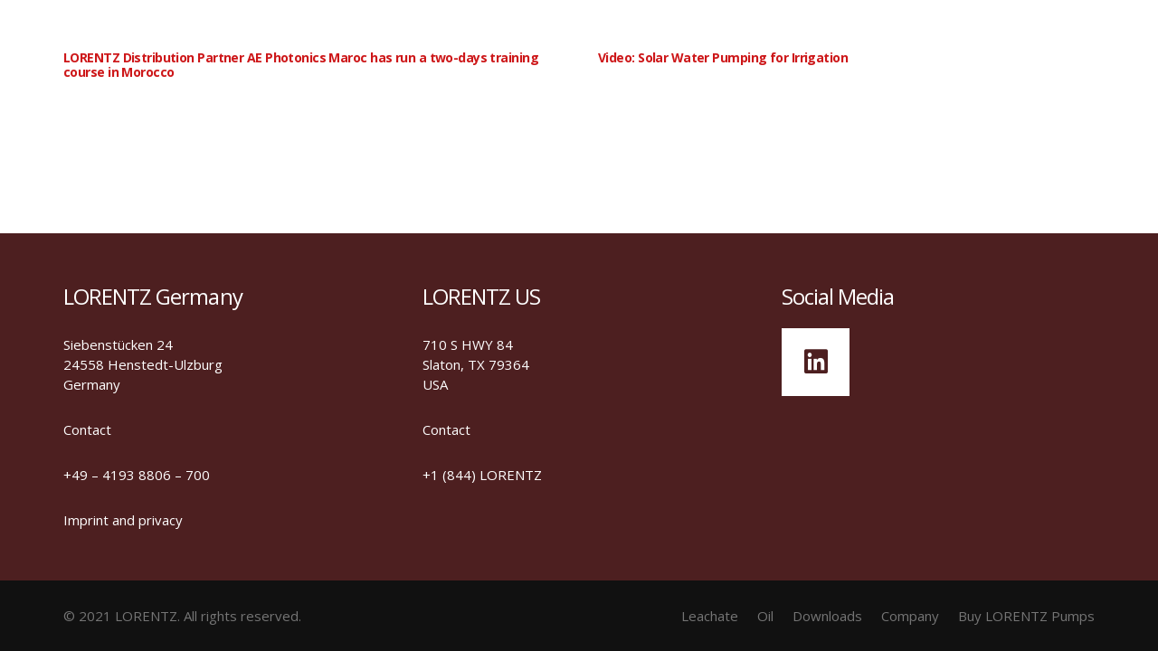

--- FILE ---
content_type: text/css
request_url: https://www.lorentzenergy.com/wp-content/plugins/lorentz-login/public/css/lorentzLogin.css?ver=6.4.3
body_size: 437
content:
div.lorentzLogin {
	box-sizing: border-box;
	border: 1px solid #eee;
	border-radius: 20px;
	padding:30px 50px 50px 50px;
	margin:10px;
	width:500px;
	margin-left:calc(50% - 250px);
	margin-bottom:20px;
	box-shadow: -2px 0px 10px 5px rgba(204,204,204,0.3);
}
p.lorentzLoginPassword {
	
	text-align:center;
	padding:20px 0 100px 0;
	
}
p.errorMessage {
	color:red;
	font-weight:bold;
	
}
div.lorentzLogin h2 {
	
	font-size:30px !important;
	margin-left:calc(50% - 200px);
	
}
div.lorentzLogin input {
	
	display:inline-block;
	padding:15px !important;
	width:400px;
	margin-left:calc(50% - 200px);
	margin-bottom:15px;
	font-family: "Open Sans", sans-serif !important;
    font-weight: 300;
	font-size:16px !important;
	
}

div.lorentzLogin input[type="submit"] {
	
	margin-bottom:0;
	width:200px;
	margin-left:50%;
	
}

input.moveToLogin[type="submit"] {
	
	width:auto;
	min-width:200px;
	text-align:center;
	margin:0 0 20px 0;
	
}

--- FILE ---
content_type: text/css
request_url: https://www.lorentzenergy.com/wp-content/plugins/lorentz-ps2100-stockists/public/css/lorentz-ps2100-stockists.css?ver=6.4.3
body_size: 657
content:
@charset "utf-8";
/* CSS Document */
div#ps2100Stockists_div select#ps2100Stockists_select {
	width: calc(100% - 96px);
	margin-right: 6px;
	height: 60px;
	overflow: hidden;
	border: 2px solid #eee;
	border-radius: 15px 0 0 15px;
	padding-left: 20px;
	font-size: 20px;
	background-color: white !important;
}

div#ps2100Stockists_div select#ps2100Stockists_select option {
	font-size: 16px;
}
div#ps2100Stockists_div input#ps2100Stockists_submit {
	width: 90px;
	height: 60px;
	overflow: hidden;
	display: inline-block;
	border-radius: 0 15px 15px 0 !important;
	background-color: rgb(0, 135, 206);
	color: white;
	font-weight: bold;
	border: none !important;
	font-size: 20px;
}
div#ps2100Stockists_div input#ps2100Stockists_submit:hover {
	background-color: rgb(0, 80, 130);
}

div#ps2100Stockists_div select#ps2100Stockists_select.selectLanguage_fr {
	width: calc(100% - 186px);
}
div#ps2100Stockists_div input#ps2100Stockists_submit.selectLanguage_fr {
	width: 180px;
}

@media(min-width:768px) {
	div#ps2100Stockists_div select#ps2100Stockists_select {
		font-size: 16px;
		height:60px;
		width:calc(100% - 136px);
	}
	div#ps2100Stockists_div input#ps2100Stockists_submit {
		width:130px;
		height:60px;
		font-size:16px;
	}
}







div#ps2100Stockists_div input#ps2100Stockists_submit:active, div#ps2100Stockists_div input#ps2100Stockists_submit:focus {
	border: none !important;
}
div.image_overlay h2, div.image_overlay p {
	color: white !important;
	background-color: rgb(0, 135, 206, .85);
	padding: 8px 16px;
	width: auto;
	display: table;
	font-weight: bold;
	clear: both;
}
@media(min-width:768px) {
	div.image_overlay h2 {
		margin-top: 120px;
	}
	div.image_overlay.image_overlay_small h2 {
		margin-top: 0px;
	}
}



i.mapMarkerPin {
	
	font-size:28px;
	color:rgb(0,135,206);
	margin-right:7px;
	position:relative;
	top:4px;
}




p.subHeader,
p.subMessage {
	margin-top:20px;
	width:600px;
	max-width:100%;	
}

p.subMessage {
	
	font-weight:bold;
	color:rgb(0,135,206);
	
}

--- FILE ---
content_type: application/javascript
request_url: https://www.lorentzenergy.com/wp-content/plugins/lorentz-basics/public/js/lorentz_basics.js?ver=6.4.3
body_size: 1154
content:
jQuery(document).ready(function (jQuery) {

    
    //
    // SPROUT VIDEO EMBEDDING
    //
    
    jQuery("body")
        .find(".sproutVideoBackground")
        .each( function( k, v ) {
                
            var thisObj = jQuery(this);
                
            var videoSource = thisObj.find("video source").attr("src");
            var videoContainer = thisObj.find("video").parent();
        
            videoContainer.css( "opacity", "0" );
        
            thisObj.find("video").remove();
            thisObj.closest(".l-section").css("padding","0");
        
            var iFrameString = "<div style='position:relative;height:0;padding-bottom:56.25%'><iframe id='sproutVideoBackgroundPlayer' class='sproutvideo-player' src='" + videoSource + "?autoPlay=true&amp;playerColor=0086ce&amp;playerTheme=light&amp;showControls=false&amp;emailTopText=Enter%20your%20email%20address%20to%20view%20this%20video.&amp;loop=true&amp;background=true&amp;volume=0' style='position:absolute;width:100%;height:100%;left:0;top:0' frameborder='0' allowfullscreen referrerpolicy='no-referrer-when-downgrade'></iframe></div>";
        
            videoContainer.append( iFrameString );
        
            window.addEventListener("resize", function() { repositionInnerBlock( thisObj ); });      
      
            document.getElementById("sproutVideoBackgroundPlayer").onload = function() {
                
                repositionInnerBlock( thisObj );
                
                setTimeout( function() { videoContainer.css( "opacity", "1" ); }, 300 );
                                
            }
            
                            
            function repositionInnerBlock( obj ) {
                                
                var buttonSize = 0;
                
                var innerBlockHeight = obj.height();
                var videoFrame = obj.find(".l-section-video");
                var frameHeight = videoFrame.height();
                                
                if( frameHeight - buttonSize < innerBlockHeight ) {
                                        
                    videoFrame.height( innerBlockHeight );
                    videoFrame.width( ( 100 * innerBlockHeight / frameHeight ) + "%" );
                    videoFrame.css( "top", "0px" );
                    videoFrame.css( "left", ( ( 100- ( 100 * innerBlockHeight / frameHeight ) ) / 2 ) + "%" );
                    
                } else {
                    
                    videoFrame.height( "auto" );
                    videoFrame.width( "100%" );
                    videoFrame.css( "left", "0px" );
                    videoFrame.css("top", ( ( innerBlockHeight - frameHeight ) / 2 ) + "px" );
                    
                }
                            
            }
        }
    );
    
    
	jQuery("body")
		.find("div.link_at_click")
		.each(function (k, v) {

			var clickElement = jQuery(this);
			var clickTarget = clickElement.find("a").attr("href");
			var clickMode = clickElement.find("a").attr("target");

			if(!clickMode)
				clickMode = "_self";

			clickElement
				.find("a")
				.contents()
				.unwrap();

			clickElement
				.closest(".link_at_click")
				.wrap("<a href=\"" + clickTarget + "\" target=\"" + clickMode + "\" style=\"display:block !important;\"></a>");
		
			clickElement
				.find(".wpb_wrapper")
				.contents()
				.wrap("<div class='hideOnMobile'></div>");
		
		
		});


});


--- FILE ---
content_type: application/javascript
request_url: https://www.lorentzenergy.com/wp-content/plugins/lorentz-basics/public/js/lorentz_stickyBottom.js?ver=6.4.3
body_size: 1318
content:
jQuery( document ).ready(function() {

    jQuery(".one-quarter .buy_lorentz_pumps").parent(".one-quarter").css("float","right");
    jQuery(".sticky_at_bottom_details").hide();
    jQuery(".sticky_at_bottom_details > div > div").prepend("<div class='sticky_at_bottom_closer'><i class='fa fa-chevron-circle-down'></i></div>");

    jQuery(".sticky_at_bottom_active").click( function () {

        var lastClass = jQuery(this).attr('class').split(' ').pop();
		
		if (!jQuery(this).hasClass("link_at_click")) {

			if (jQuery(this).hasClass("buy_lorentz_pumps")) {

				var urlHere = String(window.location);
				var urlHereExplode = urlHere.split("/");
				var languageHere = urlHereExplode[3];

				if ((languageHere === "fr") || (languageHere === "fr-fr")) 
					window.open("/fr/buy-lorentz-pumps/","_self");
				else if ((languageHere === "es") || (languageHere === "es-es")) 
					window.open("/es/comprar-bombas-de-lorentz/","_self");
				else if ((languageHere === "pt") || (languageHere === "pt-pt") || (languageHere === "pt-br")) 
					window.open("/pt/comprar-bombas-lorentz/","_self");
				else
					window.open("/buy-lorentz-pumps/","_self");

			} else {

				if (jQuery(".sticky_at_bottom_details." + lastClass).length) {

					jQuery(".sticky_at_bottom_teaser").slideToggle("fast", function() {

						jQuery(".sticky_at_bottom_details." + lastClass).slideToggle("slow", function() {

							jQuery(".sticky_at_bottom_closer").unbind();
							jQuery(".sticky_at_bottom_closer").click( function() {

								jQuery(".sticky_at_bottom_details." + lastClass).slideToggle("fast", function() {

									jQuery(".sticky_at_bottom_teaser").slideToggle("slow", function() {   });

								});

							});
						});
					});

				} else {

					alert('There is no target frame for this click!');

				}
			}
        }
    });


    jQuery( window ).bind("scroll", function(){

        if ( jQuery(".sticky_at_bottom").length ) {

            if ( jQuery(window).width() > 750 ) {

                if( jQuery(".sticky_at_bottom").offset().top - jQuery(".l-footer").offset().top <= -210) {
                    jQuery( ".sticky_at_bottom" ).css('position', 'relative');
                }
                else {
                    jQuery( ".sticky_at_bottom" ).css('position', 'fixed');
                }


                if(jQuery(".sticky_at_bottom").offset().top - jQuery(".l-footer").offset().top < 10) {
                    jQuery( ".sticky_at_bottom" ).css('position', 'fixed');
                }
                else {
                    jQuery( ".sticky_at_bottom" ).css('position', 'relative');
                }
            }

        }

    });


    // makes sure the nav icon does not overlap with the logo
    jQuery(window).bind("load resize", function(){
        
        if(jQuery('.w-nav').length && jQuery('.w-nav').offset() && jQuery('.w-logo').length ) {
        
            if( jQuery('.w-nav').offset().left + 5 < jQuery('.w-logo').offset().left + jQuery('.w-logo').width()){
                jQuery('.w-nav').removeClass( "type_desktop" ).addClass( "type_mobile" );
                jQuery('.w-nav-list').hide();
            }
            else {
                jQuery('.w-nav').removeClass( "type_mobile" ).addClass( "type_desktop" );
                jQuery('.w-nav-list').show();
                //jQuery('.ubermenu-submenu').show();
            }


            if(jQuery(window).width() >=1127) {

                jQuery('.w-nav').removeClass( "type_mobile" ).addClass( "type_desktop" );
                jQuery('.w-nav-list').show();
                jQuery('.ubermenu-submenu').css('visibility', 'visible');
            } else{
                jQuery('.ubermenu-submenu').css('visibility', 'hidden');
            }


            // Removes the to top button from devices with screen widths where a collision happens with the sticky section
            if (jQuery("section.sticky_at_bottom:visible").length != 0 && ( screen.width <=1295 || jQuery(window).width() <=1295 ) )
                jQuery('.w-toplink').hide();
            else
                jQuery('.w-toplink').show();


            if( jQuery('.tp-mask-wrap').length!=0 && (screen.width <484 || jQuery(window).width() <=484 ))
                jQuery('.tp-mask-wrap').css('visibility', 'hidden');
            else
                jQuery('.tp-mask-wrap').css('visibility', 'visible');

            
        }
    });



    // Handles closing the sticky bar if a click happens outside of it
    jQuery(document).mouseup(function (e)
    {
        var stickySection = jQuery( "section.sticky_at_bottom:visible" );

        if (!stickySection.is(e.target)  && stickySection.has(e.target).length === 0)
        {
            jQuery( ".sticky_at_bottom_closer:visible" ).trigger( "click" );
        }
    });

});
